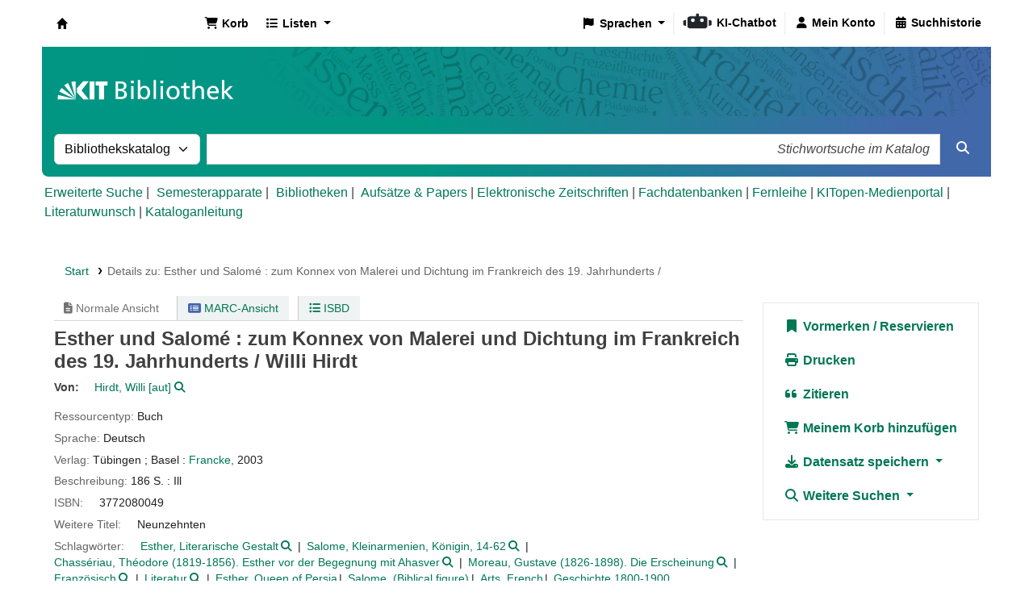

--- FILE ---
content_type: text/html; charset=UTF-8
request_url: https://katalog.bibliothek.kit.edu/bib/1010363
body_size: 18690
content:














 




 
 
 


<!DOCTYPE html>
<!-- TEMPLATE FILE: opac-detail.tt -->









<html lang="de-DE" class="no-js">
<head>

<title>Details zu:  Esther und Salomé :   zum Konnex von Malerei und Dichtung im Frankreich des 19. Jahrhunderts /       &rsaquo; Koha  - Katalog</title>
<link rel="canonical" href="https://katalog.bibliothek.kit.edu/bib/1010363" />
<link rel="stylesheet" href="/opac-tmpl/lib/emoji-picker/css/emoji_24.1110000.css" type="text/css">

<link rel="stylesheet" href="/opac-tmpl/lib/Chocolat/css/chocolat_24.1110000.css" type="text/css">



<meta http-equiv="Content-Type" content="text/html; charset=utf-8" />
<meta name="generator" content="Koha" /> <!-- leave this for stats -->
<meta name="viewport" content="width=device-width, initial-scale=1" />
<meta name="csrf-token" content="29ab89962cfb543b667430fb69afd8ae60b9b513,9723c7fca7adccd807bf1612c708d29e0133c2fd,1768837173">

 <meta name="description" content="OPAC der KIT-Bibliothek" />


<link rel="shortcut icon" href="/opac-tmpl/bootstrap/images/favicon.ico" type="image/x-icon" />
<link rel="apple-touch-icon" href="/opac-tmpl/bootstrap/images/favicon.ico" type="image/x-icon" />

 
 
 


 <link rel="stylesheet" type="text/css" href="/opac-tmpl/bootstrap/css/opac_24.1110000.css">




 <link href="/opac-tmpl/bootstrap/css/print_24.1110000.css" type="text/css" media="print" rel="stylesheet">


 <style>.holdings_note_data {
    display: list-item;
    margin-left: 15px;
}

/* Online-Ressourcen gelb hinterlegt (Wunsch Martina W.) */
.online_resources {
	background-color: #fbedb1;
}

/* Uebersetzung */
span.de-DE {display:none;} /* Fallback Englisch) */
body:lang(de-DE) span.en {display:none;}
body:lang(de-DE) span.de-DE {display:inline;}


/* IMD-Felder ausblenden */
#content_type 
{display:none;}

/* Ausblenden
span.other_relationships,  # voruebergehend auskommentiert zum Testen */
span.add_physical_form,
span.publisher_number,
span.loc,
span.ddc,
span.ddc_classification,
span.msc_classification,
span.rvk_classification,
span.reviews_787,
span.publication_dates,
span.publication_frequency,
span.call_number,
span.search_flags,
span.package_identifier,
span.zdbid,
span.former_title,
span.with_249,
span.original_version,
span.original_location,
span.authordates,
span.audience,
span.ensemble_genre,
span.with_501,
span.bwlastcopies
{display:none;}

/* Normdatenanzeige */
p.auth667, 
p.auth670, 
p.auth675, 
p.auth680 
{display:none;}</style>




 <link href="https://katalog.bibliothek.kit.edu/cgi-bin/koha/opac-search.pl?format=opensearchdescription" rel="search" title="Suche " type="application/opensearchdescription+xml">
 <link rel="unapi-server" type="application/xml" title="unAPI" href="https://katalog.bibliothek.kit.edu/cgi-bin/koha/unapi" />


<script>
    var Koha = {};
    function _(s) { return s } // dummy function for gettext
    const is_logged_in = false
</script>

 <script src="/opac-tmpl/bootstrap/de-DE/js/locale_data_24.1110000.js"></script>

<script src="/opac-tmpl/bootstrap/js/Gettext_24.1110000.js"></script>
<script src="/opac-tmpl/bootstrap/js/i18n_24.1110000.js"></script>

<link type="text/css" href="/opac-tmpl/lib/fontawesome/css/fontawesome.min_24.1110000.css" rel="stylesheet">
<link type="text/css" href="/opac-tmpl/lib/fontawesome/css/brands.min_24.1110000.css" rel="stylesheet">
<link rel="stylesheet" href="/opac-tmpl/lib/fontawesome/css/solid.min_24.1110000.css" type="text/css">






























































































   <script src="/api/v1/contrib/kitlibrary_modifyebscoeds/static/js/modifyebscoeds.js"></script>
   <link rel="stylesheet" href="/api/v1/contrib/kitlibrary_modifyebscoeds/static/css/modifyebscoeds.css">



   <script>
     let modifyOpacConfig = {
        remote_ip:"",
        statistic_button_url:""
     }
    </script>
   <script src="/api/v1/contrib/kitlibrary_modifyopac/static/js/modify-opac.js"></script>
   <link rel="stylesheet" href="/api/v1/contrib/kitlibrary_modifyopac/static/css/modify-opac.css">
    


   <script src="/api/v1/contrib/kitlibrary_modifyreserve/static/js/modify-reserve.js"></script>
   <link rel="stylesheet" href="/api/v1/contrib/kitlibrary_modifyreserve/static/css/modify-reserve.css">




   <script src="/api/v1/contrib/kitlibrary_opactheme/static/js/opactheme.js" type="module"></script>
   <link rel="stylesheet" href="/api/v1/contrib/kitlibrary_opactheme/static/css/opactheme.css">
   <link rel="stylesheet" href="/api/v1/contrib/kitlibrary_opactheme/static/css/opacfields.css">
   <link rel="shortcut icon" type="image/x-icon" href="/api/v1/contrib/kitlibrary_opactheme/static/img/favicon.ico" />


</head>





 


 




 

<body ID="opac-detail" class="branch-default scrollto" >


































































































































<button id="scrolltocontent">Zum Hauptinhalt springen</button>
<div id="wrapper">
 <div id="header-region" class="noprint">
 <nav class="navbar navbar-expand">
 <div id="logo">
 <a class="navbar-brand" href="/cgi-bin/koha/opac-main.pl">
  Koha  </a>
 </div>
 
 
 <div id="cartDetails" class="cart-message">Ihr Korb ist leer.</div>
 
 <ul id="cart-list-nav" class="navbar-nav">
 
 <li class="nav-item js-show">
 <a aria-label="Korb" class="nav-link" href="#" id="cartmenulink" role="button" title="Stellen Sie Titel zusammen, an denen Sie interessiert sind">
 <i id="carticon" class="fa fa-shopping-cart fa-fw fa-icon-black" aria-hidden="true"></i> <span class="cartlabel">Korb</span> <span id="basketcount"></span>
 </a>
 </li>
 
 <li class="divider-vertical"></li>
 
 
 <li class="nav-item dropdown">
 <a aria-expanded="false" aria-haspopup="true" aria-label="Zeige Auswahlliste mit Detailinformationen" class="nav-link dropdown-toggle" data-bs-toggle="dropdown" href="/cgi-bin/koha/opac-shelves.pl" id="listsmenu" role="button" title="Zeige Listen"><i class="fa fa-list fa-fw fa-icon-black" aria-hidden="true"></i> <span class="listslabel">Listen</span>
 </a>
 <div aria-labelledby="listsmenu" role="menu" class="dropdown-menu">
 
 
 
 <a class="dropdown-item" href="/cgi-bin/koha/opac-shelves.pl?op=list&amp;public=0" tabindex="0" role="menuitem"><strong>Ihre Listen</strong></a>
 
 <a class="dropdown-item" href="/cgi-bin/koha/opac-shelves.pl?op=add_form" tabindex="0" role="menuitem">Melden Sie sich an, um eigene Listen zu erstellen</a>
 
 
 </div> <!-- / .dropdown-menu -->
 </li> <!-- / .nav-item.dropdown -->
 
 
 

 </ul> <!-- / .navbar-nav -->
 
 
 
 
 
 <div id="header_langmenu">
 <ul class="navbar-nav">
  <li class="nav-item dropdown">
 
 <a aria-expanded="false" aria-haspopup="true" class="nav-link dropdown-toggle" data-bs-toggle="dropdown" href="#" id="langmenu" role="button" title="Sprachen"><i class="fa fa-flag fa-fw fa-icon-header" aria-hidden="true"></i> <span class="langlabel">Sprachen</span> <b class="caret"></b></a>
  <div aria-labelledby="langmenu" role="menu" class="dropdown-menu dropdown-menu-end">
 
 
 
 
 
 
 <a class="dropdown-item menu-inactive" href="#" tabindex="-1" role="menuitem">
 
 Deutsch
 &nbsp;<i class="fa fa-check" aria-hidden="true"></i>
 </a>
 
 
 
 
 
 
 
 
 
 <a class="dropdown-item" href="/cgi-bin/koha/opac-changelanguage.pl?language=en"  tabindex="-1" role="menuitem">
 
 English
 
 </a>
 
 
 
 
 
 </div> <!-- /# .dropdown-menu -->
 </li> <!-- / .dropdown -->
 <li class="divider-vertical" aria-hidden="false"></li>
 </ul> <!-- /.navbar-nav -->
</div> <!-- /#header_langmenu -->

 
 <ul id="members" class="navbar-nav">
 <li class="nav-item dropdown dropdown-menu-end">
 
 
 
 <a aria-label="Bei Ihrem Konto anmelden" class="nav-link login-link loginModal-trigger" href="/cgi-bin/koha/opac-user.pl"><i class="fa fa-user fa-fw fa-icon-black fa-fw" aria-hidden="true"></i> <span class="userlabel">Bei Ihrem Konto anmelden</span></a>
 
 
 

 
 </li>
 <!-- Cookie consent button for non logged-in users -->
 
 <li style="display:none" id="cookieConsentDivider" class="divider-vertical" aria-hidden="true"></li>
 <li style="display:none" id="cookieConsentLi" class="nav-item" aria-hidden="true">
 <a class="nav-link" href="#" id="cookieConsentButton" name="Your cookies" role="button" title="Cookies, denen Sie zugestimmt haben, anzeigen und verändern">
 <i class="fa fa-cookie-bite fa-fw fa-icon-black" aria-hidden="true"></i>
 <span class="cookieconsentlabel">Ihre Cookies</span>
 </a>
 </li>
 
 
 
 <li class="divider-vertical"></li>
 <li class="nav-item search_history">
 <a class="nav-link" href="/cgi-bin/koha/opac-search-history.pl" title="Suchhistorie anzeigen">
 <i class="fa fa-calendar-days fa-fw fa-icon-black" aria-hidden="true"></i>
 <span class="search_history_label">Suchhistorie</span>
 </a>
 </li>
 
 
 </ul>
 
 </nav> <!-- /navbar -->

 
 <div class="container-fluid">
 <div class="row">
 <div class="col">
 
 
 <div id="opacheader">
 
 <div class="default_item">
 
 <div class="default_body"><div class="kitbib-logo-img-overlay-wrap"><img id="kit-opac-headerimage" />
<figure id="logomap" style="margin-block-end: 0px;"><svg version="1.1" xmlns="http://www.w3.org/2000/svg" xmlns:xlink="http://www.w3.org/1999/xlink" viewbox="0 0 1200 100"> <a href="https://bibliothek.kit.edu" id="kit-logo-map-link-normal" style="display: block;" target="_blank" rel="noopener"> <rect x="20" y="30" width="225" height="50" opacity="0"></rect> </a> <a href="https://bibliothek.kit.edu" id="kit-logo-map-link-mobile" style="display: none;" target="_blank" rel="noopener"> <rect x="20" y="20" width="510" height="70" opacity="0"></rect> </a> </svg></figure>
</div></div>
 </div>
 
 </div>
 

 </div>
 </div>
 </div>
 

 </div> <!-- / header-region -->

 
 <div class="container-fluid">
 
 <div class="row">
 <div class="col">
 <div id="opac-main-search" class="mastheadsearch">
 
 <form name="searchform" method="get" action="/cgi-bin/koha/opac-search.pl" id="searchform">
 <div class="row gx-2">
 <div class="col-sm-auto order-2 order-sm-2">
 <label for="masthead_search" class="visually-hidden">Suche im Katalog nach:</label>
 <select name="idx" id="masthead_search" class="form-select">
 
 <option value="" data-placeholder="Stichwortsuche im Katalog">Bibliothekskatalog</option>
 
 
 <option value="ti" data-placeholder="Suche nach Titel im Katalog">Titel</option>
 
 
 <option value="au" data-placeholder="Suche nach Verfasser im Katalog">Verfasser</option>
 
 
 <option value="su" data-placeholder="Suche nach Schlagworten im Katalog">Schlagwort</option>
 
 
 <option value="nb" data-placeholder="Suche nach ISBN im Katalog">ISBN</option>
 
 
 <option value="ns" data-placeholder="Suche nach ISSN im Katalog">ISSN</option>
 
 
 <option value="se" data-placeholder="Suche nach Reihe im Katalog">Reihen</option>
 
 
 
 <option value="callnum" data-placeholder="Suche nach Signatur im Katalog">Signatur</option>
 
 
 </select>
 </div> <!-- /.col-sm-auto -->

 <div class="col order-4 order-sm-3">
 
 <label for="translControl1" class="visually-hidden">Stichwortsuche im Katalog</label>
 <input class="transl1 form-control" id="translControl1" name="q" placeholder="Stichwortsuche im Katalog" type="text" value="" /><span id="translControl"></span>
 
 </div> <!-- /.col -->

 
 
 
 
 

 <div class="order-5 col-sm-auto">
 <button aria-label="Suche" class="btn btn-primary" id="searchsubmit" title="Suche" type="submit">
 <i class="fa fa-search" aria-hidden="true"></i>
 </button>
 </div>

 </div> <!-- /.form-row -->
 <input type="hidden" name="weight_search" value="1">
 </form>
 
 </div><!-- /#opac-main-search -->
 </div> <!-- /.col -->
 </div> <!-- /.row -->
 

 <div class="row">
 <ul class="nav" id="moresearches">
 <li class="nav-item">
 <a href="/cgi-bin/koha/opac-search.pl">Erweiterte Suche</a>
 </li>
 
 <li class="nav-item">
 <a href="/cgi-bin/koha/opac-course-reserves.pl">Semesterapparate</a>
 </li>
 
 
 
 
 
 
 
 
 
 
 <li class="nav-item">
 <a id="library_page" href="/cgi-bin/koha/opac-library.pl">
 
 <span>Bibliotheken</span>
 
 </a>
 </li>
 
 
 
 <div id="OpacMoreSearches">
 
 <div class="default_item">
 
 <div class="default_body"><a href="https://katalog.bibliothek.kit.edu/plugin/Koha/Plugin/EDS/opac/eds-search.pl?q=Search?query-1=AND,:{*}&amp;default=1" title="Aufs&auml;tze und Papers">Aufs&auml;tze &amp; Papers</a> | <a href="http://ezb.uni-regensburg.de/ezeit/search.phtml?bibid=kit" title="EZB" target="_blank" rel="noopener">Elektronische Zeitschriften</a> | <a href="https://dbis.ur.de/dbinfo/fachliste.php" title="DBIS" target="_blank" rel="noopener">Fachdatenbanken</a> | <a href="https://www.bibliothek.kit.edu/fernleihe.php" title="Fernleihe" target="_blank" rel="noopener">Fernleihe</a> | <a href="https://medienportal.bibliothek.kit.edu/" title="Medienportal" target="_blank" rel="noopener">KITopen-Medienportal</a> | <a href="https://dbkit.bibliothek.kit.edu/login?basis_action=basis_insert&amp;basis_application=lw_vorschlag&amp;basis_role=kunde" title="Literaturwunsch" target="_blank" rel="noopener">Literaturwunsch</a> | <a href="https://katalog.bibliothek.kit.edu/cgi-bin/koha/opac-page.pl?page_id=125" title="Kataloganleitung" target="_blank" rel="noopener">Kataloganleitung</a></div>
 </div>
 
 </div>
 

 </ul> <!-- /.nav#moresearches -->
 </div> <!-- /.row -->
 </div> <!-- /.container-fluid -->
 

 
 <!-- Login form hidden by default, used for modal window -->
 <div id="loginModal" class="modal" tabindex="-1" role="dialog" aria-labelledby="modalLoginLabel" aria-hidden="true">
 <div class="modal-dialog">
 <div class="modal-content">
 <div class="modal-header">
 <h1 class="modal-title" id="modalLoginLabel">Bei Ihrem Konto anmelden</h1>
 <button aria-label="Schließen" class="btn-close" data-bs-dismiss="modal" type="button"></button>
 </div>
 <form action="/cgi-bin/koha/opac-user.pl" method="post" name="auth" id="modalAuth">
 <input type="hidden" name="csrf_token" value="43a05aca586cdaac63bfd2a44a4a0f522c54db7e,fd2814a0d33a424f0274f44de4ed05624ddeac90,1768837173" />

 <input type="hidden" name="has-search-query" id="has-search-query" value="" />
 <div class="modal-body">
 
 
 
 
 
 
 <p class="clearfix">
 <a href="/api/v1/public/oauth/login/kit_fed/opac" class="btn btn-light col-md-12" id="provider_kit_fed">
 
 <i class="fa fa-user" aria-hidden="true"></i>
  Anmelden mit Hochschulaccount </a>
 </p>
 
 <hr/>
 <p>Wenn Sie kein externes, aber ein lokales Konto haben, können Sie sich ebenfalls anmelden: </p>
 
 <input type="hidden" name="koha_login_context" value="opac" />
 <fieldset class="brief">
 <div class="local-login">
 
 <label for="muserid">Ausweisnummer:</label>
<input type="text" id="muserid" name="login_userid" autocomplete="off" />
 <label for="mpassword">Passwort:</label><input type="password" id="mpassword" name="login_password" autocomplete="off" />
 <fieldset class="action">
 <input type="hidden" name="op" value="cud-login" />
 <input class="btn btn-primary" type="submit" value="Anmelden" />
 </fieldset>
 </div>
 
 <div id="nologininstructions-modal" class="nologininstructions">
 
 
 <div id="OpacLoginInstructions">
 
 <div class="default_item">
 
 <div class="default_body">Sie haben noch kein Bibliothekskonto bei der <span style="white-space: nowrap;"> KIT-Bibliothek</span>?
<p style="font-weight: bold;"><a href="https://www.bibliothek.kit.edu/bibliothekskonto-eroeffnen.php">Hier k&ouml;nnen Sie ein Konto er&ouml;ffnen ...</a></p></div>
 </div>
 
 </div>
 

 </div>
 
 
 <div id="forgotpassword-modal" class="forgotpassword">
 <p><a href="/cgi-bin/koha/opac-password-recovery.pl">Passwort vergessen?</a></p>
 </div>
 
 
 </fieldset>
 
 </div>
 </form> <!-- /#auth -->
 </div> <!-- /.modal-content -->
 </div> <!-- /.modal-dialog -->
 </div> <!-- /#modalAuth -->
 

 


<div class="main">
 
 <nav aria-label="Krümelpfad" class="breadcrumbs" id="breadcrumbs">
 <ol class="breadcrumb">
 
 
 
 
 <li class="breadcrumb-item">
 
 <a href="/cgi-bin/koha/opac-main.pl" title="Start">Start</a>
 
 </li>
 

 <li class="breadcrumb-item active">
 <a href="#" aria-current="page">
 
 <span>Details zu: </span> <span class="biblio-title">Esther und Salomé :</span> <span class="subtitle">zum Konnex von Malerei und Dichtung im Frankreich des 19. Jahrhunderts /</span>
 
 </a>
 </li>
 
 </ol>
 </nav>


 <div class="container-fluid">
 <div class="row">
 <div class="col-lg-9">
 <div id="catalogue_detail_biblio" class="maincontent" data-biblionumber="1010363">

 <div class="bookcover">

 <div id="biblio-cover-slider" class="cover-slider cover-slides" data-isbn="3772080049">
 

 

 

 

 

 

 
 

 
 
 
 <div class="cover-image" id="custom-coverimg">
 <a class="custom_cover_image" href="https://services.bibliothek.kit.edu/hylib/coverService.php?action=search&isbn=3772080049" title="Benutzerdefiniertes Cover">
 <img alt="Benutzerdefiniertes Cover" id="custom-img" src="https://services.bibliothek.kit.edu/hylib/coverService.php?action=search&isbn=3772080049" />
 </a>
 <div class="hint">Benutzerdefiniertes Cover</div>
 </div>
 
 
 </div> <!-- /.cover-slider -->

 </div><!-- / .bookcover -->

 <abbr class="unapi-id" title="koha:biblionumber:1010363"><!-- unAPI --></abbr>
 
 <span class="Z3988" title="ctx_ver=Z39.88-2004&amp;amp;rft_val_fmt=info%3Aofi%2Ffmt%3Akev%3Amtx%3Abook&amp;amp;rft.genre=book&amp;amp;rft.btitle=Esther%20und%20Salom%C3%A9%20%3A%20zum%20Konnex%20von%20Malerei%20und%20Dichtung%20im%20Frankreich%20des%2019.%20Jahrhunderts%20%2F&amp;amp;rft.isbn=3772080049&amp;amp;rft.au=Hirdt%2C%20Willi%2C"></span>
 

 <div id="views">
 <span class="view current-view"><span id="Normalview"><i class="fa-solid fa-file-lines" aria-hidden="true"></i> Normale Ansicht</span></span>
 <span class="view">
 <a id="MARCview" class="btn btn-link" href="/cgi-bin/koha/opac-MARCdetail.pl?biblionumber=1010363"><i class="fa-solid fa-rectangle-list" aria-hidden="true"></i> MARC-Ansicht</a>
 </span>
 
 <span class="view"><a id="ISBDview" class="btn btn-link" href="/cgi-bin/koha/opac-ISBDdetail.pl?biblionumber=1010363"><i class="fa fa-list-ul" aria-hidden="true"></i> ISBD</a></span>
 
 </div>

 

<div class="record" vocab="http://schema.org/" typeof="CreativeWork Produkt" resource="#record">
<h1 class="title" property="name">Esther und Salomé : zum Konnex von Malerei und Dichtung im Frankreich des 19. Jahrhunderts / <span class="title_resp_stmt">Willi Hirdt </span>
</h1>
<span class="results_summary h3 author"><span class="byAuthor">Von: </span><ul class="resource_list"><li>
<a href="/cgi-bin/koha/opac-search.pl?q=an:%228041718%22" class="contributors"><span resource="#record"><span property="author" typeof="Person"><span property="name">Hirdt, Willi<span class="authordates">, 1938-2020</span></span></span></span><span class="relatorcode"> [aut]</span></a><a class="authlink" href="/cgi-bin/koha/opac-authoritiesdetail.pl?authid=8041718"><i class="fa fa-search" aria-label="Normsatz anzeigen"></i></a>
</li></ul></span><span class="results_summary resource_type" id="kit_resource_type" data-code="BK" data-online="false"><span class="transl label en">Resource type: </span><span class="transl label de-DE">Ressourcentyp: </span><span class="transl de-DE">Buch</span><span class="transl en">Buch</span></span><span class="results_summary languages"><span class="language"><span class="label">Sprache: </span><span class="lang_code-ger">Deutsch</span><span class="separator"> </span></span></span><span class="results_summary rda264"><span class="label">Verlag: </span><span class="rda264_place" property="location">Tübingen ;</span> <span class="rda264_place" property="location">Basel :</span> <span property="rda264_name" typeof="Organization"><span property="name" class="rda264_name"><a href="/cgi-bin/koha/opac-search.pl?q=Provider:Francke%2C">Francke,</a></span></span> <span property="date" class="rda264_date">2003</span></span><span class="results_summary description"><span class="label">Beschreibung: </span><span property="description">186 S. : Ill</span></span><span class="results_summary isbn"><span class="label">ISBN: </span><ul class="resource_list"><li><span property="isbn">3772080049</span></li></ul></span><span class="results_summary other_title"><span class="label">Weitere Titel: </span><ul class="resource_list"><li><span property="alternateName"> Neunzehnten</span></li></ul></span><span class="results_summary subjects"><span class="label">Schlagwörter: </span><ul class="resource_list">
<li>
<span property="keywords"><a class="subject s2gnd" href="/cgi-bin/koha/opac-search.pl?q=an:70567261">Esther, Literarische Gestalt</a></span><a class="authlink" href="/cgi-bin/koha/opac-authoritiesdetail.pl?authid=70567261"><i class="fa fa-search" aria-label="Normsatz anzeigen"></i></a>
</li>
<li>
<span property="keywords"><a class="subject s2gnd" href="/cgi-bin/koha/opac-search.pl?q=an:69506429">Salome, Kleinarmenien, Königin, 14-62</a></span><a class="authlink" href="/cgi-bin/koha/opac-authoritiesdetail.pl?authid=69506429"><i class="fa fa-search" aria-label="Normsatz anzeigen"></i></a>
</li>
<li>
<span property="keywords"><a class="subject s2gnd" href="/cgi-bin/koha/opac-search.pl?q=an:37422688">Chassériau, Théodore (1819-1856). Esther vor der Begegnung mit Ahasver</a></span><a class="authlink" href="/cgi-bin/koha/opac-authoritiesdetail.pl?authid=37422688"><i class="fa fa-search" aria-label="Normsatz anzeigen"></i></a>
</li>
<li>
<span property="keywords"><a class="subject s2gnd" href="/cgi-bin/koha/opac-search.pl?q=an:37422821">Moreau, Gustave (1826-1898). Die Erscheinung</a></span><a class="authlink" href="/cgi-bin/koha/opac-authoritiesdetail.pl?authid=37422821"><i class="fa fa-search" aria-label="Normsatz anzeigen"></i></a>
</li>
<li>
<span property="keywords"><a class="subject s2gnd" href="/cgi-bin/koha/opac-search.pl?q=an:10582811">Französisch</a></span><a class="authlink" href="/cgi-bin/koha/opac-authoritiesdetail.pl?authid=10582811"><i class="fa fa-search" aria-label="Normsatz anzeigen"></i></a>
</li>
<li>
<span property="keywords"><a class="subject s2gnd" href="/cgi-bin/koha/opac-search.pl?q=an:10624501">Literatur</a></span><a class="authlink" href="/cgi-bin/koha/opac-authoritiesdetail.pl?authid=10624501"><i class="fa fa-search" aria-label="Normsatz anzeigen"></i></a>
</li>
<li><span property="keywords"><a class="subject s2" href="/cgi-bin/koha/opac-search.pl?q=su:%22Esther%2C%20Queen%20of%20Persia%22">Esther, Queen of Persia</a></span></li>
<li><span property="keywords"><a class="subject s2" href="/cgi-bin/koha/opac-search.pl?q=su:%22Salome%2C%20Biblical%20figure%22">Salome, (Biblical figure)</a></span></li>
<li><span property="keywords"><a class="subject s2" href="/cgi-bin/koha/opac-search.pl?q=su:%22Arts%2C%20French%22">Arts, French</a></span></li>
<li><span property="keywords"><a class="subject s2gnd" href="/cgi-bin/koha/opac-search.pl?q=su:%22Geschichte%201800-1900%22">Geschichte 1800-1900</a></span></li>
</ul></span><span class="results_summary subjects_gnd" style="display:none;"><span class="transl label en">Subject(s): </span><span class="transl label de-DE">Schlagwörter: </span><a class="subject s2gnd" href="/cgi-bin/koha/opac-search.pl?q=an:70567261">Esther, Literarische Gestalt</a><span class="separator"> | </span><a class="subject s2gnd" href="/cgi-bin/koha/opac-search.pl?q=an:69506429">Salome, Kleinarmenien, Königin, 14-62</a><span class="separator"> | </span><a class="subject s2gnd" href="/cgi-bin/koha/opac-search.pl?q=an:37422688">Chassériau, Théodore (1819-1856). Esther vor der Begegnung mit Ahasver</a><span class="separator"> | </span><a class="subject s2gnd" href="/cgi-bin/koha/opac-search.pl?q=an:37422821">Moreau, Gustave (1826-1898). Die Erscheinung</a><span class="separator"> | </span><a class="subject s2gnd" href="/cgi-bin/koha/opac-search.pl?q=an:10582811">Französisch</a><span class="separator"> | </span><a class="subject s2gnd" href="/cgi-bin/koha/opac-search.pl?q=an:10624501">Literatur</a><span class="separator"> | </span><a class="subject s2gnd" href="/cgi-bin/koha/opac-search.pl?q=su:%22Geschichte%201800-1900%22">Geschichte 1800-1900</a></span><span class="results_summary ddc"><span class="label">DDC-Klassifikation: </span><ul class="resource_list"><li>750 840</li></ul></span><span class="results_summary ddc_classification_global_only" style="display:none;"><span class="transl label en">DDC: </span><span class="transl label de-DE">DDC: </span><a href="/cgi-bin/koha/opac-search.pl?q=Dewey-classification,phr:750">750</a> </span><span class="results_summary ddc_classification" style="display:none"><span class="transl label en">DDC: </span><span class="transl label de-DE">DDC: </span><a href="/cgi-bin/koha/opac-search.pl?q=Dewey-classification,phr:750">750</a> </span><span class="results_summary rvk_classification"><span class="transl label en">RVK: </span><span class="transl label de-DE">RVK: </span><a href="/cgi-bin/koha/opac-search.pl?q=nlc,phr:IG%203720%20rvk">IG 3720</a><span class="separator"> | </span><a href="/cgi-bin/koha/opac-search.pl?q=nlc,phr:EC%203870%20rvk">EC 3870</a><span class="separator"> | </span><a href="/cgi-bin/koha/opac-search.pl?q=nlc,phr:IG%203480%20rvk">IG 3480</a></span><span class="results_summary loc"><span class="label">LOC-Klassifikation: </span><ul class="resource_list"><li>NX652.E75</li></ul></span><span class="results_summary oc" style="display:none"><span class="label">Andere Klassifikation: </span><ul class="resource_list">
<li>46</li>
<li>9,10</li>
<li>6,11 | 6,12</li>
<li>IG 3720</li>
<li>EC 3870</li>
<li>IG 3480</li>
<li>18.23</li>
<li>17.93</li>
<li>17.71</li>
<li>20.27</li>
<li>21.02</li>
</ul></span><span class="results_summary call_number"><span class="transl label en">Call number: </span><span class="transl label de-DE">Grundsignatur: </span><a class="DE-90" href="/cgi-bin/koha/opac-search.pl?q=callnum,phr:%222021%20A%201192%22">2021 A 1192</a></span><span class="results_summary ppn"><span class="transl label en">PPN: </span><span class="transl label de-DE">PPN: </span>1607314487</span>
</div>




 

 

 

 

 

 

 
 



 

 

 

 

 </div> <!-- / #catalogue_detail_biblio -->

 
 
 <div id="bibliodescriptions" class="toptabs">
 
 
 
 <ul class="nav nav-tabs" role="tablist">
 
 
 <li class="nav-item" role="presentation">
 
 
 
 
 
 
 
 <a href="#holdings_panel" class="nav-link" id="holdings-tab" data-bs-toggle="tab" data-bs-target="#holdings_panel" data-tabname="holdings" aria-controls="holdings_panel" role="tab" aria-selected="false">
 
 
 
 
 
 <span>Exemplare</span>
 
 
   ( 1 )
 
 </a>
 </li>


 

 

 

 

 

 

 

 

 

 

 

 

 

 

 
 </ul>


 
 
 <div class="tab-content">
 
 
 

 
 
 <div role="tabpanel" class="tab-pane" id="holdings_panel" aria-labelledby="holdings-tab">
 
 
 
 
 <table class="table table-bordered table-striped" id="holdingst">
 <caption class="sr-only">Exemplare</caption>
 <thead>
 <tr>

 
 
 <th id="item_itemtype" data-colname="item_itemtype" class="itype">Medientyp</th>
 
 
 
 <th id="item_home_location" data-colname="item_home_location" class="item_location">Heimatbibliothek</th>
 
 
 <th id="item_ccode" data-colname="item_ccode" class="collection">Sammlung</th>
 
 
 <th id="item_shelving_location" data-colname="item_shelving_location" class="shelving_location">Standort</th>
 
 
 <th id="item_callnumber" data-colname="item_callnumber" class="call_no">Signatur</th>
 
 
 
 
 
 <th id="item_status" data-colname="item_status" class="status">Status</th>
 
 
 
 <th id="item_barcode" data-colname="item_barcode" class="barcode">Barcode</th>
 
 
 
 <th></th>
 </tr>
 </thead>
 <tbody>
 
 <tr vocab="http://schema.org/" typeof="Offer">

 

 
 <td class="itype">
 
 <span class="itypetext">Freihandbestand ausleihbar</span>
 </td>
 
 

 
 
 
 
 <td class="location" property="seller" data-order="Bibliothek Campus Süd">
 <link property="itemOffered" href="#record" />
 <link property="businessFunction" href="http://purl.org/goodrelations/v1#LeaseOut">

 
 <a href="https://www.bibliothek.kit.edu/bib-s.php" class="library_info" data-info="&lt;p&gt;Die &lt;strong&gt;KIT-Bibliothek S&amp;uuml;d&lt;/strong&gt; ist die zentrale Ausleih- und Servicebibliothek des KIT auf dem Campus S&amp;uuml;d. Sie bietet Medien zu allen Fachgebieten des KIT sowie &amp;uuml;ber 950 Einzel- und Gruppenarbeitspl&amp;auml;tze. Hier finden Sie auch die Lehrbuchsammlung f&amp;uuml;r alle Fachgebiete.&lt;/p&gt;" data-name="Bibliothek Campus Süd">
 <i class="fa fa-info-circle" aria-hidden="true"></i> Bibliothek Campus Süd
 </a>
 

 

 </td>
 

 
 <td class="collection">kunst 2.16</td>
 

 
 <td class="shelving_location"><span class="shelvingloc">Lesesaal Geisteswissenschaften (LSG)</span></td>
 

 
 <td class="call_no" property="sku">
 
 2021 A 1192
 
 
 </td>
 

 

 
 
 
 <td class="status">













 
 <link property="availability" href="http://schema.org/InStock" />
 



























 <span class="item-status available">Verfügbar </span>

</td>
 
 

 
 <td class="barcode" property="serialNumber">53843713090</td>
 

 

 
 <td></td>
 </tr>
 
 </tbody>
 </table>

 
 
 
 <div id="bib_holds">
 
 <span>Anzahl Vormerkungen: 0</span>
 
 
 </div>
 

 
 
 

 
 

 
 </div>


 

 

 

 

 

 

 

 

 

 

 

 

 
 
 </div>

 
 </div>


 

 </div> <!-- /.col-lg-10 -->

 <div class="col-lg-3">
 <div id="ulactioncontainer">

 

 


<!-- Add cite modal -->
<div class="modal" id="citeModal" tabindex="-1" role="dialog" aria-labelledby="citeLabel" aria-hidden="true">
 <div class="modal-dialog modal-lg">
 <div class="modal-content">
 <div class="modal-header">
 <h3 class="modal-title" id="citeModalLabel">Esther und Salomé :</h3>
 <button aria-label="Schließen" class="btn-close" data-bs-dismiss="modal" type="button"></button>
 </div>
 <div class="modal-body">
 
 <h3>APA</h3>
 <p>Hirdt W., . (2003). Esther und Salomé. Tübingen: Francke.</p>
 
 <h3>Chicago</h3>
 <p>Hirdt Willi, . 2003. Esther und Salomé. Tübingen: Francke.</p>
 
 <h3>Harvard</h3>
 <p>Hirdt W., . (2003). Esther und Salomé. Tübingen: Francke.</p>
 
 <h3>MLA</h3>
 <p>Hirdt Willi, . Esther und Salomé. Tübingen: Francke. 2003.</p>
 
 </div>
 <div class="modal-footer">
 <button type="button" class="btn btn-default" data-bs-dismiss="modal">Schließen</button>
 </div>
 </div>
 </div>
</div>


<ul id="action">
 
 
 
 <li><a class="reserve btn btn-link btn-lg" href="/cgi-bin/koha/opac-reserve.pl?biblionumber=1010363"><i class="fa fa-fw fa-bookmark" aria-hidden="true"></i> Vormerken</a></li>
 
 
 

 

 <li><a class="print-large btn btn-link btn-lg" href="#"><i class="fa fa-fw fa-print" aria-hidden="true"></i> Drucken</a></li>
 <li><a class="cite btn btn-link btn-lg" href="#" id="cite" data-bs-toggle="modal" data-bs-target="#citeModal"><i class="fa fa-fw fa-quote-left" aria-hidden="true"></i> Zitieren</a></li>

 
 
 

 
 
 

 
 
 <li><a data-biblionumber="1010363" class="addtocart cart1010363 addrecord btn btn-link btn-lg" href="#"><i class="fa fa-fw fa-shopping-cart" aria-hidden="true"></i> Meinem Korb hinzufügen</a> <a style="display:none;" data-biblionumber="1010363" class="cartRemove cartR1010363" href="#">(Entfernen)</a></li>
 
 

 

 

 


 

 
 
 <li>
 <div id="export">
 <div class="dropdown">
 <a id="format" class="btn btn-link btn-lg dropdown-toggle" data-bs-toggle="dropdown" href="#"><i class="fa fa-fw fa-download" aria-hidden="true"></i> Datensatz speichern <b class="caret"></b></a>
 <div class="dropdown-menu dropdown-menu-end" aria-labelledby="format">
 
 
 <a class="dropdown-item" href="/cgi-bin/koha/opac-export.pl?op=export&amp;bib=1010363&amp;format=bibtex">
 <span>BIBTEX</span>
 
 </a>
 
 
 
 <a class="dropdown-item" href="#" data-bs-toggle="modal" data-bs-target="#exportModal_">Dublin Core</a>
 
 
 
 <a class="dropdown-item" href="/cgi-bin/koha/opac-export.pl?op=export&amp;bib=1010363&amp;format=marcxml">
 <span>MARCXML</span>
 
 </a>
 
 
 
 <a class="dropdown-item" href="/cgi-bin/koha/opac-export.pl?op=export&amp;bib=1010363&amp;format=marc8">
 <span>MARC (Nicht-Unicode/MARC-8)</span>
 
 </a>
 
 
 
 <a class="dropdown-item" href="/cgi-bin/koha/opac-export.pl?op=export&amp;bib=1010363&amp;format=utf8">
 <span>MARC (Unicode/UTF-8)</span>
 
 </a>
 
 
 
 <a class="dropdown-item" href="/cgi-bin/koha/opac-export.pl?op=export&amp;bib=1010363&amp;format=marcstd">
 <span>MARC (Unicode/UTF-8, Standard)</span>
 
 </a>
 
 
 
 <a class="dropdown-item" href="/cgi-bin/koha/opac-export.pl?op=export&amp;bib=1010363&amp;format=mods">
 <span>MODS (XML)</span>
 
 </a>
 
 
 
 <a class="dropdown-item" href="/cgi-bin/koha/opac-export.pl?op=export&amp;bib=1010363&amp;format=ris">
 <span>RIS</span>
 
 </a>
 
 
 
 <a class="dropdown-item" href="/cgi-bin/koha/opac-export.pl?op=export&amp;bib=1010363&amp;format=isbd">
 <span>ISBD</span>
 
 </a>
 
 
 </div> <!-- /.dropdown-menu -->
 </div> <!-- /.dropdown -->
 </div> <!-- /#export -->
 </li>
 

 
 <li>
 <div id="moresearches_menu">
 <div class="dropdown">
 <a id="furthersearches" class="btn btn-link btn-lg dropdown-toggle" data-bs-toggle="dropdown" href="#" role="button" aria-haspopup="true" aria-expanded="false">
 <i class="fa fa-fw fa-search" aria-hidden="true"></i> Weitere Suchen </a>
 <div class="dropdown-menu dropdown-menu-end" aria-labelledby="furthersearches">
 <div class="dropdown-header">Suche nach diesem Titel in:</div>
 <a href="https://kvk.bibliothek.kit.edu/?kataloge=K10PLUS&amp;digitalOnly=0&amp;embedFulltitle=0&amp;newTab=0&amp;ALL=Esther%20und%20Salom%C3%A9%20%3A" title="KVK" target="_blank" rel="noopener">Karlsruher Virtueller Katalog</a> <a href="https://www.bibliotheksportal-karlsruhe.de/?kataloge=alle&amp;ALL=Esther%20und%20Salom%C3%A9%20%3A" target="_blank" rel="noopener">Bibliotheksportal Karlsruhe</a> <a href="https://scholar.google.com/scholar?q=Esther%20und%20Salom%C3%A9%20%3A" target="_blank" rel="noopener">Google Scholar</a> <a href="https://worldcat.org/search?q=Esther%20und%20Salom%C3%A9%20%3A" target="_blank" rel="noopener">Andere Bibliotheken (WorldCat)</a>

<!-- Bibtip
<ul>
<div id="bibtip">
<div id="bibtip_isxn" style="display:none">3772080049</div>
<div id="bibtip_id" style="display:none">1010363</div>
<div id="bibtip_ppn" style="display:none">1607314487</div>
</div>
</ul>
-->

 </div>
 </div>
 </div>
 </li>
 
</ul>

<!-- Dublin Core Modal Form -->
<div class="modal" id="exportModal_" tabindex="-1" role="dialog" aria-labelledby="exportModalLabel" aria-hidden="true">
 <div class="modal-dialog">
 <div class="modal-content">
 <div class="modal-header">
 <h1 class="modal-title" id="exportModalLabel">Exportiere als Dublin Core...</h1>
 <button aria-label="Schließen" class="btn-close" data-bs-dismiss="modal" type="button"></button>
 </div>
 <form method="post" action="/cgi-bin/koha/opac-export.pl">
 <input type="hidden" name="csrf_token" value="43a05aca586cdaac63bfd2a44a4a0f522c54db7e,fd2814a0d33a424f0274f44de4ed05624ddeac90,1768837173" />

 <div class="modal-body">
 <fieldset id="dc_fieldset">
 <div class="form-check">
 <input class="form-check-input" id="input-simple" type="radio" name="format" value="rdfdc" />
 <label class="form-check-label label_dc" for="input-simple">Einfaches DC-RDF</label>
 </div>

 <div class="form-check">
 <input class="form-check-input" id="input-oai" type="radio" name="format" value="oaidc" checked />
 <label class="form-check-label label_dc" for="input-oai">OAI-DC</label>
 </div>

 <div class="form-check">
 <input class="form-check-input" id="input-srw" type="radio" name="format" value="srwdc" />
 <label class="form-check-label label_dc" for="input-srw">SRW-DC</label>
 </div>
 </fieldset>
 <input type="hidden" name="op" value="cud-export">
 <input type="hidden" name="bib" value="1010363">
 </div>
 <div class="modal-footer">
 <button type="submit" class="btn btn-primary">Export</button>
 <button type="button" class="btn btn-default" data-bs-dismiss="modal">Abbrechen</button>
 </div>
 </form>
 </div> <!-- /.modal-content -->
 </div> <!-- /.modal-dialog -->
</div> <!-- /.modal -->


 

 

 
 </div> <!-- / .ulactioncontainer -->
 </div> <!-- / .col-lg-3 -->
 </div> <!-- / .row -->
 <div class="row">
 

 

 
 </div> <!-- / .row -->
 </div> <!-- / .container-fluid -->
</div> <!-- / .main -->



<!-- Library Info Modal -->
<div class="modal" id="libraryInfoModal" tabindex="-1" aria-labelledby="libraryInfoModalLabel" aria-hidden="true">
 <div class="modal-dialog">
 <div class="modal-content">
 <div class="modal-header">
 <h1 class="modal-title" id="libraryInfoModalLabel"></h1>
 <button aria-label="Schließen" class="btn-close" data-bs-dismiss="modal" type="button"></button>
 </div>
 <div class="modal-body">
 <div id="libraryInfo"></div>
 </div>
 <div class="modal-footer">
 <a id="libraryInfoLink" href="" class="btn btn-primary">Webseite</a>
 <button type="button" class="btn btn-default" data-bs-dismiss="modal">Schließen</button>
 </div>
 </div> <!-- /.modal-content -->
 </div> <!-- /.modal-dialog -->
</div> <!-- /.modal -->




































































































 
 
 <div class="container-fluid">
 <div class="row">
 <div class="col">
 
 
 <div id="opaccredits">
 
 <div class="default_item">
 
 <div class="default_body"><div class="footer-meta-navigation">
<div class="content-wrap" style="padding-left: 40px;"><span class="copyright" style="color: #7e8c8d;">KIT &ndash; Die Universit&auml;t in der Helmholtz-Gemeinschaft</span> &nbsp;&nbsp;&nbsp; &nbsp; &nbsp; &nbsp; &nbsp; &nbsp; &nbsp; &nbsp; &nbsp; &nbsp;&nbsp;&nbsp; <a accesskey="1" title="Startseite" href="https://www.bibliothek.kit.edu/index.php">Home</a> | <a accesskey="8" href="https://www.bibliothek.kit.edu/76.php">Impressum</a> | <a href="https://www.bibliothek.kit.edu/datenschutz.php">Datenschutz</a> | <a href="https://www.kit.edu/redirect.php?page=barriere&amp;lang=DEU" target="\#A4636DEABB59442D84DAA4CDE1C05730">Barrierefreiheit</a> |&nbsp;<a href="https://www.kit.edu"><span>KIT</span></a></div>
</div></div>
 </div>
 
 </div>
 

 </div>
 </div>
 </div>
 
 </div> <!-- / #wrapper in masthead.inc -->

 
 <footer id="changelanguage" class="navbar navbar-expand navbar-light bg-light noprint">
 <div class="container-fluid">
 <div class="collapse navbar-collapse">
 
 

 <div class="navbar-nav flex-grow-1">
 

 
 </div>
 
 <div class="navbar-nav">
 <a id="koha_url" class="nav-link koha_url" href="http://koha-community.org">
 <svg xmlns="http://www.w3.org/2000/svg" viewBox="0 0 16 16"><path fill="currentColor" d="M7.394.75c.82-.45 1.75-.72 2.69-.75.5.015.99.1 1.45.27.92.35 1.68 1.05 2.15 1.9.53.865.76 1.875.87 2.875.25 3.315-.98 6.635-3.07 9.18-.825.82-1.835 1.52-3 1.735-.96.135-2-.07-2.775-.675-.48-.365-.67-1-.63-1.575.425.6 1.12 1.015 1.86 1.035.675.03 1.35-.275 1.8-.765.75-.825.835-2.21.12-3.08-.325-.375-.7-.715-1.15-.95-.44-.265-.95-.38-1.46-.45-.93-.06-1.9.11-2.72.57a3.22 3.22 0 0 0-1.565 2.15c-.2.7-.125 1.43-.05 2.14-.31-.81-.43-1.67-.5-2.53v-.64c.12-3.13 1.43-6.2 3.53-8.515.725-.75 1.53-1.43 2.45-1.92Zm0 0" style="stroke-width:.500008"/></svg>
 <span class="koha_url_text">Powered by Koha</span>
 </a>
 </div>
 
 </ul> <!-- /.navbar-nav -->
 </div> <!-- /.collapse.navbar-collapse -->
 </div> <!-- /.container-fluid -->
 </footer> <!-- / #changelanguage -->
 




<!-- CookieConsentedJS code that may run -->


<!-- JavaScript includes -->
<script src="/opac-tmpl/lib/jquery/jquery-3.6.0.min_24.1110000.js"></script>
<script src="/opac-tmpl/lib/jquery/jquery-migrate-3.3.2.min_24.1110000.js"></script>
<script src="/opac-tmpl/lib/bootstrap/js/bootstrap.bundle.min_24.1110000.js"></script>
<script src="/opac-tmpl/lib/fontfaceobserver/fontfaceobserver.min_24.1110000.js"></script>
<script src="/opac-tmpl/lib/enquire/enquire.min_24.1110000.js"></script>
<script>
    let logged_in_user_id = "";
</script>
<script src="/opac-tmpl/bootstrap/js/global_24.1110000.js"></script>
<script src="/opac-tmpl/bootstrap/js/form-submit_24.1110000.js" type="module"></script>


<script>
    

    
    $(".print-large").on("click",function(){
        window.print();
        return false;
    });
    $(".addtoshelf").on("click",function(e){
        e.preventDefault();
        Dopop( this.href );
    });
    $("body").on("click", ".addtocart", function(e){
        e.preventDefault();
        var biblionumber = $(this).data("biblionumber");
        addRecord( biblionumber );
    });
    $("body").on("click", ".cartRemove", function(e){
        e.preventDefault();
        var biblionumber = $(this).data("biblionumber");
        delSingleRecord( biblionumber );
    });
</script>


 <script src="/opac-tmpl/bootstrap/js/basket_24.1110000.js"></script>












<script src="/opac-tmpl/lib/js-cookie/js.cookie-3.0.1.min_24.1110000.js"></script>
<script>
$(document).ready(function() {
    if($('#searchsubmit').length) {
        $(document).on("click", '#searchsubmit', function(e) {
            Cookies.remove("form_serialized", { path: '/'});
            Cookies.remove("form_serialized_limits", { path: '/'});
            Cookies.remove("search_path_code", { path: '/'});
        });
    }
});
</script>




<script src="/opac-tmpl/lib/dayjs/dayjs.min_24.1110000.js"></script>
<script src="/opac-tmpl/lib/dayjs/plugin/timezone_24.1110000.js"></script>
<script src="/opac-tmpl/lib/dayjs/plugin/utc_24.1110000.js"></script>
<script>
    dayjs.extend(window.dayjs_plugin_utc);
    dayjs.extend(window.dayjs_plugin_timezone);
</script>

<!-- js-date-format.inc -->
<script>
    (function() {
        var def_date_format = 'dmydot';
        var def_time_format = '24hr';
        var def_tz = 'Europe/Berlin';

        var get_date_pattern = function(format) {
            var date_pattern = 'YYYY-MM-DD';
            if(format == 'us') date_pattern = 'MM/DD/YYYY';
            if(format == 'metric') date_pattern = 'DD/MM/YYYY';
            if(format == 'dmydot') date_pattern = 'DD.MM.YYYY';
            return date_pattern;
        };

        var get_time_pattern = function(format) {
            var time_pattern = 'HH:mm';
            if(format == '12hr') time_pattern = 'hh:mm a';
            return time_pattern;
        };

        /*
         * A JS equivilent of the KohaDates TT Plugin. Passed an rfc3339 formatted date string,
         * or JS Date, the function will return a date string formatted as per the koha instance config.
         * Optionally accepts a dateformat parameter to allow override of the configured output format
         * as well as a 'withtime' boolean denoting whether to include time or not in the output string.
         */
        window.$date = function(value, options) {
            if(!value) return '';
            var tz = (options&&options.tz)||def_tz;
            var m = dayjs(value);
            if ( ! value.match(/^\d{4}-\d{2}-\d{2}$/ ) ) {
                m = m.tz(tz);
            }

            var dateformat = (options&&options.dateformat)||def_date_format;
            var withtime = (options&&options.withtime)||false;

            if(dateformat=='rfc3339' && withtime) return m.format();

            var timeformat = (options&&options.timeformat)||def_time_format;
            var date_pattern = get_date_pattern(dateformat);
            var time_pattern = !withtime?'':' '+get_time_pattern(timeformat);

            return m.format(date_pattern+time_pattern);
        }

        window.$datetime = function(value, options) {
            options = options||{};
            options.withtime = true;
            return $date(value, options);
        };

        window.$time = function(value, options) {
            if(!value) return '';
            var tz = (options&&options.tz)||def_tz;
            var m = dayjs(value);
            if(tz) m = m.tz(tz);

            var dateformat = (options&&options.dateformat);
            var timeformat = (dateformat=='rfc3339'&&'24hr')||(options&&options.timeformat)||def_time_format;

            return m.format(get_time_pattern(timeformat)+(dateformat=='rfc3339'?':ss'+(!m.isUTC()?'Z':''):''))+(dateformat=='rfc3339' && m.isUTC()?'Z':'');
        }

    })();
</script>
<!-- / js-date-format.inc -->

<script>
    (function() {
        /**
         * Format the biblio response from a Koha RESTful API request.
         * @param  {Object}  biblio  The biblio json object as returned from the Koha RESTful API
         * @param  {Object}  config  A configuration object
         *                           Valid keys are: `link`
         * @return {string}          The formatted HTML string
         */
        window.$biblio_to_html = function(biblio, config) {

            if (biblio === undefined) {
                return ''; // empty string for no biblio
            }

            var title = '<span class="biblio-title">';
            if (biblio.title != null && biblio.title != '') {
                title += escape_str(biblio.title);
            } else {
                title += _("Kein Titel");
            }
            title += '</span>';

            // add subtitle
            if (biblio.subtitle != null && biblio.subtitle != '') {
                title += ' <span class="biblio-subtitle">' + escape_str(biblio.subtitle) + '</span>';
            }

            // set title as link
            if (config && config.link) {
                if (config.link === 'marcdetail') {
                    title = '<a href="/cgi-bin/koha/opac-MARCdetail.pl?biblionumber=' + encodeURIComponent(biblio.biblio_id) + '" class="title">' + title + '</a>';
                } else if (config.link === 'labeled_marc') {
                    title = '<a href="/cgi-bin/koha/opac-labeledMARCdetail.pl?biblionumber=' + encodeURIComponent(biblio.biblio_id) + '" class="title">' + title + '</a>';
                } else if (config.link === 'isbd') {
                    title = '<a href="/cgi-bin/koha/opac-ISBDdetail.pl?biblionumber=' + encodeURIComponent(biblio.biblio_id) + '" class="title">' + title + '</a>';
                } else {
                    title = '<a href="/cgi-bin/koha/opac-detail.pl?biblionumber=' + encodeURIComponent(biblio.biblio_id) + '" class="title">' + title + '</a>';
                }
            }

            // add medium
            if (biblio.medium != null && biblio.medium != '') {
                title += ' <span class="biblio-medium">' + escape_str(biblio.medium) + '</span>';
            }

            // add part numbers/names
            let part_numbers = (typeof biblio.part_number === 'string') ? biblio.part_number.split("|") : [];
            let part_names = (typeof biblio.part_name === 'string') ? biblio.part_name.split("|") : [];
            let i = 0;
            while (part_numbers[i] || part_names[i]) {
                if (part_numbers[i]) {
                    title += ' <span class="part-number">' + escape_str(part_numbers[i]) + '</span>';
                }
                if (part_names[i]) {
                    title += ' <span class="part-name">' + escape_str(part_names[i]) + '</span>';
                }
                i++;
            }

            return title;
        };
    })();
</script>


 
 

<script src="/opac-tmpl/bootstrap/js/datatables_buttons_shim_24.1110000.js"></script>
<script src="/opac-tmpl/lib/datatables/datatables.min_24.1110000.js"></script>
<script src="/opac-tmpl/bootstrap/js/datatables_24.1110000.js"></script>

 

<script src="/opac-tmpl/bootstrap/js/datatables_buttons_shim_24.1110000.js"></script>
<script>

function _dt_visibility(table_settings, table_dt){
    let hidden_ids = [];
    if ( table_settings ) {
        var columns_settings = table_settings.columns;
        let i = 0;
        let use_names = $(table_dt.table().node()).data('bKohaColumnsUseNames');
        if ( use_names ) {
            let hidden_columns = table_settings.columns.filter(c => c.is_hidden);
            if (!hidden_columns.length) return [];
            table_dt.columns(hidden_columns.map(c => "[data-colname='%s']".format(c.columnname)).join(',')).every(function(){
                hidden_ids.push(this.index());
            });
        } else {
            $(columns_settings).each( function(i, c) {
                if ( c.is_hidden == '1' ) {
                    hidden_ids.push(i);
                }
            });
        }
    }
    return hidden_ids;
}

function KohaTable(selector, dt_parameters, table_settings) {

    // By default we include all visible columns in exports and print unless they have the "noExport" class
    var exportColumns = ":visible:not(.noExport)";
    if( dt_parameters.hasOwnProperty("exportColumns") ){
        // A custom buttons configuration has been passed from the page
        exportColumns = dt_parameters["exportColumns"];
    }
    // Data which has the "noExport" class should not appear in print or export
    var export_format = {
        body: function ( data, row, column, node ) {
            var newnode = $(node);

            if ( newnode.find(".noExport").length > 0 ) {
                newnode = newnode.clone();
                newnode.find(".noExport").remove();
            }

            return newnode.text().replace( /\n/g, ' ' ).trim();
        }
    }

    const export_format_spreadsheet = ButtonsShim.export_format_spreadsheet;

    // Add a "Clear filter" button to table filter form field
    dt_parameters[ "buttons" ] = [
        {
            fade: 100,
            className: "dt_button_clear_filter",
            titleAttr: _("Filter löschen"),
            enabled: false,
            text: '<i class="fa fa-lg fa-times" aria-hidden="true"></i> <span class="dt-button-text">' + _("Filter löschen") + '</span>',
            action: function ( e, dt, node, config ) {
                dt.search( "" ).draw("page");
                node.addClass("disabled");
            }
        },
        {
            extend: 'csvHtml5',
            text: _("CSV"),
            exportOptions: {
                columns: exportColumns,
                format: export_format_spreadsheet
            },
        },
        {
            extend: 'copyHtml5',
            text: _("Kopieren"),
            exportOptions: {
                columns: exportColumns,
                format: export_format
            },
        },
        {
            extend: 'print',
            text: _("Drucken"),
            exportOptions: {
                columns: exportColumns,
                format: export_format
            },
        }
    ];

    // Retrieving bKohaColumnsUseNames from the options passed to the constructor, not DT settings
    // But ideally should be retrieved using table.data()
    let use_names = dt_parameters.bKohaColumnsUseNames;
    let included_columns = [];
    if (table_settings) {
        if (use_names) {
            // bKohaColumnsUseNames is set, identify columns by their data-colname
            included_columns = table_settings.columns
                .filter(c => !c.cannot_be_toggled)
                .map(c => "[data-colname='%s']".format(c.columnname))
                .join(",");
        } else {
            // Not set, columns are ordered the same than in the columns settings
            included_columns = table_settings.columns
                .map((c, i) => (!c.cannot_be_toggled ? i : null))
                .filter(i => i !== null);
        }
    }

    if( included_columns.length > 0 ){
        dt_parameters[ "buttons" ].push(
            {
                extend: 'colvis',
                fade: 100,
                columns: included_columns,
                className: "columns_controls",
                titleAttr: _("Tabellenkonfiguration"),
                text: '<i class="fa fa-lg fa-gear" aria-hidden="true"></i> <span class="dt-button-text">' + _("Spalten") + '</span>',
                exportOptions: {
                    columns: exportColumns
                }
            }
        );
    }

    var table = $(selector);

    var new_parameters = {}
    $.extend(true, new_parameters, dataTablesDefaults, dt_parameters);
    var default_column_defs = [
        { "aTargets": ["string-sort"], "sType": "string" },
        { "aTargets": ["anti-the"], "sType": "anti-the" },
        { "aTargets": ["NoSort"], "bSortable": false, "bSearchable": false }
    ];
    if (new_parameters["aoColumnDefs"] === undefined) {
        new_parameters["aoColumnDefs"] = default_column_defs;
    } else {
        $.extend(true, new_parameters, default_column_defs);
    }

    $(table).data('bKohaColumnsUseNames', dt_parameters.bKohaColumnsUseNames);

    table.dataTable(new_parameters);
    var table_dt = table.DataTable();

    let hidden_ids = _dt_visibility(table_settings, table_dt);
    table_dt.on("column-visibility.dt", function () {
        if (typeof columnsInit == 'function') {
            // This function can be created separately and used to trigger
            // an event after the DataTable has loaded AND column visibility
            // has been updated according to the table's configuration
            columnsInit();
        }
    }).columns(hidden_ids).visible(false);

    return table;
}

</script>

 

<script>
    var GB_ROOT_DIR = "/opac-tmpl/lib/greybox/";
</script>
<script src="/opac-tmpl/lib/greybox/AJS_24.1110000.js"></script>
<script src="/opac-tmpl/lib/greybox/AJS_fx_24.1110000.js"></script>
<script src="/opac-tmpl/lib/greybox/gb_scripts_24.1110000.js"></script>
<link type="text/css" href="/opac-tmpl/lib/greybox/gb_styles_24.1110000.css" rel="stylesheet">

 

 

 <script src="/opac-tmpl/lib/jquery/plugins/jquery.highlight-5_24.1110000.js"></script>
 

 <script src="/opac-tmpl/lib/Chocolat/js/chocolat_24.1110000.js"></script>

 
 <script src="/opac-tmpl/lib/emoji-picker/js/emoji-picker-all.min_24.1110000.js"></script>
 

 <script>
        window.emojiPicker = new EmojiPicker({
        emojiable_selector: '[data-emojiable=true]',
        assetsPath: '/opac-tmpl/lib/emoji-picker/img/',
        popupButtonClasses: 'fa-solid fa-face-smile'
        });
        window.emojiPicker.discover();

        var OPACPopupAuthorsSearch = "0";
        
            var q_array = new Array();  // holds search terms if available

            function highlightOff() {
                $("#catalogue_detail_biblio").removeHighlight();
                $(".highlight_toggle").toggle();
            }
            function highlightOn() {
                var x;
                for (x in q_array) {
                    if ( q_array[x].length > 0 ) {
                        q_array[x] = q_array[x].replace(/\w*:([\w])/, "$1");
                        q_array[x] = q_array[x].toLowerCase();
                        var myStopwords = "and|or|not".toLowerCase().split('|');
                        if( $.inArray(q_array[x], myStopwords) == -1 ) {
                            $(".title").highlight(q_array[x]);
                            $(".author").highlight(q_array[x]);
                            $(".results_summary").highlight(q_array[x]);
                        }
                    }
                }
                $(".highlight_toggle").toggle();
            }
        

        function verify_cover_images() {
            // Loop over each container in the template which contains covers
            $(".cover-slider").each(function( index ){
                var lightbox_descriptions = [];
                var first_shown = 0;
                $(this).find(".cover-image").each( function( index ){
                    var div = $(this);
                    // Find the image in the container
                    var img = div.find("img")[0];
                    if( img && $(img).length > 0 ){
                        var description = "";
                        if( img.naturalHeight == 0 && div.attr("id") != "googlejacket-coverimg" && div.hasClass('coce-coverimg') ){
                            // No image loaded in the container. Remove the slide
                            div.remove();
                        } else {
                            // All slides start hidden. If this is the first one, show it.
                            if( first_shown == 0 ){
                                div.show();
                                first_shown = 1;
                            }
                            // Check if Amazon image is present
                            if ( div.attr("id") == "amazon-bookcoverimg"  ) {
                                w = img.width;
                                h = img.height;
                                if ((w == 1) || (h == 1)) {
                                    // Amazon returned single-pixel placeholder
                                    // Remove the container
                                    div.remove();
                                } else {
                                    lightbox_descriptions.push(_("Amazon-Cover (<a href='%s'>Original anzeigen</a>)").format($(img).data('link')));
                                }
                            } else if( div.attr("id") == "custom-coverimg" ){
                                if ( (img.complete != null) && (!img.complete) || img.naturalHeight == 0 ) {
                                    // No image was loaded via the CustomCoverImages system preference
                                    // Remove the container
                                    div.remove();
                                } else {
                                    lightbox_descriptions.push(_("Benutzerdefiniertes Cover"));
                                }
                            } else if( div.attr("id") == "syndetics-coverimg" ){
                                lightbox_descriptions.push(_("Cover von Syndetics"))
                            } else if( div.attr("id") == "googlejacket-coverimg" ){
                                lightbox_descriptions.push(_("Bild von Google Books (<a href='%s'>hier das Originalbild</a>)").format($(img).data('link')));
                            } else if( div.attr("id") == "openlibrary-coverimg" ){
                                lightbox_descriptions.push(_("Cover von Open Library (<a href='%s'>Original anzeigen</a>)").format($(img).data('link')));
                            } else if( div.hasClass("coce-coverimg" ) ){
                                // Identify which service's image is being loaded by Coce
                                var coce_description;
                                if( $(img).attr("src").indexOf('amazon.com') >= 0 ){
                                    coce_description = _("Coce-Cover von Amazon.com");
                                } else if( $(img).attr("src").indexOf('google.com') >= 0 ){
                                    coce_description = _("Cove-Cover von Google Books");
                                } else if( $(img).attr("src").indexOf('openlibrary.org') >= 0 ){
                                    coce_description = _("Coce-Cover von Open Library");
                                }
                                div.find(".hint").html(coce_description);
                                lightbox_descriptions.push(coce_description);
                            } else if ( div.attr("id") == "bakertaylor-coverimg" ){
                                lightbox_descriptions.push(_("Cover von Baker &amp; Taylor"));
                            } else if ( div.attr("class") == "cover-image local-coverimg" ) {
                                lightbox_descriptions.push(_("Lokales Cover"));
                            } else {
                                lightbox_descriptions.push(_("Cover-Quelle unbekannt"));
                            }
                        }
                    } else {
                        div.remove();
                    }
                });

                // Lightbox for cover images
                Chocolat(this.querySelectorAll('.cover-image a'), {
                    description: function(){
                        return lightbox_descriptions[this.settings.currentImageIndex];
                    }
                });

            });

            $(".cover-slider").each(function(){
                var coverSlide = this;
                var coverImages = $(this).find(".cover-image");
                if( coverImages.length > 1 ){
                    coverImages.each(function( index ){
                        // If more that one image is present, add a navigation link
                        // for activating the slide
                        var covernav = $("<a href=\"#\" data-num=\"" + index + "\" class=\"cover-nav\"></a>");
                        if( index == 0 ){
                            // Set the first navigation link as active
                            $(covernav).addClass("nav-active");
                        }
                        $(covernav).html("<i class=\"fa fa-circle\"></i>");
                        $(coverSlide).append( covernav );
                    });
                }

                if( $(coverSlide).find(".cover-image:visible").length < 1 ){
                    $(coverSlide).remove();
                } else {
                    // This is a suboptimal workaround; we should do this via load, but
                    // the image code is scattered all over now. We come here now after
                    // window load and wait_for_images (so load completed).
                    var check_complete = 1;
                    $(coverSlide).find("img").each( function() {
                        if( !this.complete || this.naturalHeight == 0 ) check_complete = 0;
                    });
                    if( check_complete ) $(coverSlide).removeClass('cover-slides');
                }
            });

            $(".cover-slider").on("click",".cover-nav", function(e){
                e.preventDefault();
                var cover_slider = $(this).parent();
                // Adding click handler for cover image navigation links
                var num = $(this).data("num");
                $(cover_slider).find(".cover-nav").removeClass("nav-active");
                $(this).addClass("nav-active");
                $(cover_slider).find(".cover-image").hide();
                $(cover_slider).find(".cover-image").eq( num ).show();
            });

            $("#editions img").each(function(i){
                if ( this.src.indexOf('amazon.com') >= 0 ) {
                    w = this.width;
                    h = this.height;
                    if ((w == 1) || (h == 1)) {
                        this.src = 'https://images-na.ssl-images-amazon.com/images/G/01/x-site/icons/no-img-sm.gif';
                    } else if ( (this.complete != null) && (!this.complete) || this.naturalHeight == 0 ) {
                        this.src = 'https://images-na.ssl-images-amazon.com/images/G/01/x-site/icons/no-img-sm.gif';
                    }
                }
            });
        } /* /verify_images */

        let counter_wait = 0;
        function wait_for_images(cb){

            var loaded = 1;
            counter_wait++;

            

            

            

            if (!loaded && counter_wait < 50) {// Do not wait more than 5 seconds
                window.setTimeout(function(){wait_for_images(cb);}, 100);
            } else {
                if (counter_wait >= 50 ) {
                    console.log("Could not retrieve the images")
                }
                cb();
            }
        }

        $(window).load(function() {
            wait_for_images(verify_cover_images);
        });

        $(document).ready(function() {

            

                            showBsTab("bibliodescriptions", "holdings");
            
            let urlParams = new URLSearchParams(window.location.search);
            if ( urlParams.has('tab') ) {
                let tab = urlParams.get('tab');
                if ( tab == 'comment' ) {
                    showBsTab("bibliodescriptions", "comments");
                }
            }

            

            var table_settings = {"columns":[{"columnname":"item_cover","cannot_be_toggled":0,"is_hidden":1,"cannot_be_modified":0},{"is_hidden":1,"cannot_be_modified":0,"cannot_be_toggled":0,"columnname":"item_itemtype"},{"columnname":"item_current_location","cannot_be_toggled":0,"is_hidden":0,"cannot_be_modified":0},{"is_hidden":0,"cannot_be_modified":0,"cannot_be_toggled":0,"columnname":"item_home_location"},{"cannot_be_toggled":0,"columnname":"item_shelving_location","cannot_be_modified":0,"is_hidden":0},{"is_hidden":0,"cannot_be_modified":0,"cannot_be_toggled":0,"columnname":"item_ccode"},{"is_hidden":0,"cannot_be_modified":0,"columnname":"item_callnumber","cannot_be_toggled":0},{"columnname":"item_materials","cannot_be_toggled":0,"is_hidden":1,"cannot_be_modified":0},{"is_hidden":0,"cannot_be_modified":0,"columnname":"item_enumchron","cannot_be_toggled":0},{"cannot_be_toggled":0,"columnname":"item_url","cannot_be_modified":0,"is_hidden":0},{"columnname":"item_copy","cannot_be_toggled":0,"cannot_be_modified":0,"is_hidden":0},{"cannot_be_modified":0,"is_hidden":0,"cannot_be_toggled":0,"columnname":"item_status"},{"is_hidden":0,"cannot_be_modified":0,"columnname":"item_notes","cannot_be_toggled":0},{"cannot_be_modified":0,"is_hidden":0,"cannot_be_toggled":0,"columnname":"item_datedue"},{"columnname":"item_barcode","cannot_be_toggled":0,"is_hidden":1,"cannot_be_modified":0},{"is_hidden":0,"cannot_be_modified":0,"cannot_be_toggled":0,"columnname":"item_holds"},{"is_hidden":0,"cannot_be_modified":0,"cannot_be_toggled":0,"columnname":"item_priority"},{"is_hidden":0,"cannot_be_modified":0,"cannot_be_toggled":0,"columnname":"item_coursereserves"}],"module":"opac","page":"biblio-detail","default_save_state_search":0,"default_save_state":1,"default_sort_order":null,"default_display_length":null,"table":"holdingst"};

            KohaTable("#holdingst", {
                dom: '<"clearfix">t',
                "columnDefs": [
                    { "className": "dtr-control", "orderable": false, "targets": -1 }
                ],
                "bKohaColumnsUseNames": true,
                "responsive": {
                    "details": { "type": 'column', "target": -1 }
                }
            }, table_settings);

            KohaTable("#otherholdingst", {
                dom: '<"clearfix">t',
                "columnDefs": [
                    { "className": "dtr-control", "orderable": false, "targets": -1 }
                ],
                "bKohaColumnsUseNames": true,
                "responsive": {
                    "details": { "type": 'column', "target": -1 }
                }
            }, table_settings);

            var serial_table_settings = {"default_save_state_search":0,"page":"biblio-detail","default_save_state":1,"default_sort_order":null,"default_display_length":null,"table":"subscriptionst","columns":[{"is_hidden":0,"cannot_be_modified":0,"columnname":"serial_serialseq","cannot_be_toggled":0},{"columnname":"serial_publisheddate","cannot_be_toggled":0,"cannot_be_modified":0,"is_hidden":0},{"cannot_be_modified":0,"is_hidden":0,"cannot_be_toggled":0,"columnname":"serial_planneddate"},{"cannot_be_modified":0,"is_hidden":0,"cannot_be_toggled":0,"columnname":"serial_status"},{"cannot_be_modified":0,"is_hidden":0,"cannot_be_toggled":0,"columnname":"serial_notes"}],"module":"opac"};

            KohaTable(".subscriptionst", {
                dom: '<"clearfix">t',
                "sorting": [[ 1, "desc" ]],
                "bKohaColumnsUseNames": true,
                "responsive": {
                    "details": { "type": 'column', "target": -1 }
                },
                "columnDefs": [
                    { "className": "dtr-control", "orderable": false, "targets": -1 }
                ],
            }, serial_table_settings);

            var dTables = $("#holdingst,.subscriptionst,#otherholdingst");
            $('a[data-bs-toggle="tab"]').on('shown.bs.tab', function (event) {
                dTables.DataTable().responsive.recalc();
            } );

            

            
            
                var default_order_index = 1;
            

            

            

            

            

            

            

            $(".edit_comment").on("click", function(e){
                e.preventDefault();
                Dopop( this.href );
            });
        });

        $(document).ready(function() {
            if( OPACPopupAuthorsSearch == "1" ){
                var terms = {
                    contributors : {
                        "label" : "author",
                        "keyword_search" : "au:",
                    },
                    subject : {
                        "label" : "subject",
                        "keyword_search" : "su:",
                    }
                }
                $(".contributors,.subject").on("click", function(e){
                    e.preventDefault();
                    var term = $(this).attr("class");
                    var selected_term = $(this).text();
                    var term_links = $("." + term );
                    if( term_links.length > 1 ){
                        term_links.each(function( index ){
                            var authid = "";
                            var preselected = false;
                            var search_label = $(this).text().trim();
                            if( $(this).text() == selected_term ){ preselected = true }
                            if( $(this).hasClass("authority_link") ){
                                authid = $(this).data("authid");
                                search_string = "an:" + authid;
                            } else {
                                search_string = terms[term]["keyword_search"] + '"' + encodeURIComponent( search_label ) + '"';
                            }
                            var termLink = $("<li>")
                                .append( $("<input>", { type: "checkbox", class: "select_term", value: search_string, id: terms[term]["label"] + index } ).prop("checked", preselected ) )
                                .append("&nbsp;")
                                .append( $("<label>", { for: terms[term]["label"] + index, text: search_label } ) )
                            $("#termsList").append( termLink );
                            $("#multiSearch").modal("show");
                        });
                    } else {
                        location.href = $(this).attr("href");
                    }
                });

                $("#multiSearch").on("hide.bs.modal", function(){
                    $("#termsList").html("");
                });

                $(".check_all").on("click", function(e){
                    e.preventDefault();
                    $(".select_term").each(function(){
                        $(this).prop("checked", true );
                    });
                });

                $(".check_none").on("click", function(e){
                    e.preventDefault();
                    $(".select_term").each(function(){
                        $(this).prop("checked", false );
                    });
                });

                $("#validMultiSearch").on("click", function(e){
                    e.preventDefault();
                    multiSearchRequest();
                });
            } /* if( OPACPopupAuthorsSearch == "1" ) */

            $(".library_info").on("click", function(e){
                e.preventDefault();
                var library_name = $(this).data("name");
                var opac_info = $(this).data("info");
                var url = $(this).attr("href");
                if( 1 ) {
                    $("#libraryInfoModalLabel").html( library_name );
                    $("#libraryInfo").html( opac_info );
                    if( url ){
                        $("#libraryInfoLink").attr("href", url );
                        $("#libraryInfoLink").show();
                    } else {
                        $("#libraryInfoLink").hide();
                    }
                    $("#libraryInfoModal").modal("show");
                } else { // FIXME Temporary disabled: see BZ 29144
                    $.ajax({
                        url: "/api/v1/public/libraries/" + branchcode,
                        type: 'GET',
                        dataType: 'json',
                        success: function(result) {
                            $("#libraryInfoModalLabel").html( result.name );
                            $("#libraryInfo").html( opac_info );
                            if( result.url ){
                                $("#libraryInfoLink").attr("href", result.url );
                                $("#libraryInfoLink").show();
                            } else {
                                $("#libraryInfoLink").hide();
                            }
                            $("#libraryInfoModal").modal("show");
                        },
                        error: function(xhr, status, error) {
                            if( url ){
                                location.href = url;
                            }
                        }
                    });
                }
            });
            $("#libraryInfoModal").on("hide.bs.modal", function(){
                $("#libraryInfoModalLabel, #libraryInfo").html("");
                $("#libraryInfoLink").attr("href", "");
            });
        });

        function showBsTab( container, panelid ){
            if( $( "#" + panelid + "_panel" ).length == 1 ){
                $("#" + container + " a[href='#" + panelid + "_panel']").tab("show");
            } else {
                $("#" + container + " a:first").tab("show");
            }
        }

        function multiSearchRequest(){
            var values = [];
            $(".select_term").each(function(){
                if( $(this).prop("checked") ){
                    values.push( $(this).val() );
                }
            });

            if (values.length > 0) {
                var request = "/cgi-bin/koha/opac-search.pl?q=" + values.join(' and ');
                location.href = request;
            }

        }
    </script>


 <script>
        $(document).ready(function() {
  
/* Auswahlliste Fernleihbestellungen ausblenden wegen Standardformular */
$("#opac-illrequests fieldset.rows").hide();
$("#opac-illrequests input.btn.btn-sm.btn-primary").click(function() {
    window.open("https://www.bibliothek.kit.edu/fernleihe.php", "_blank"); // Link in neuem Tab
});

/* Verlinkung der lokalen Klassifikation (Fachgruppen) entfernen */
// nur zeitweise da nicht passend in BSZ-utils //
$("#opac-detail .local_classification a").contents().unwrap();

  
/* Verknuepfungen anzeigen wenn kein Exemplar */
//Zeige Baende Link im Reiter Exemplare wenn keine Exemplare vorhanden z.b. bei MBW
if ( $('.volumes a').length == 1 ) { $("#noitems").after($(".volumes a").clone()).remove(); }
  
//Zeige Online-Zugang Link im Reiter Exemplare wenn keine Exemplare vorhanden z.b. bei E-Books und E-Journals
if ( $('.online_resources a').length >= 1 ) { $("#noitems").after($(".online_resources ul").clone()).remove(); } 


/* Benachrichtigungsoptionen - sowieso nicht erlaubt */
//SLNP-Fernleihbestellungen Benachrichtigungsoptionen im OPAC ausblenden (da nicht benutzt)
 $("#ill_ready_message").hide();
 $("#ill_update_message").hide();


/* Detailansicht Biblio 
//MARCview Tab bei Detailansicht Titel und Normdaten entfernen
 $("#MARCview").parent().hide();
*/
  
/* Konvolute verknüpfen */
//Hilfsexemplar verweist auf Signatur
$("#opac-detail .notes:contains(' ## ')").each(function( index ) {
var konv = $( this ).text();
var konv_parts = konv.split(' ## ');
$( this ).html(konv_parts[0] + "<br/><a href='/cgi-bin/koha/opac-search.pl?idx=callnum,ext&q=\"" + konv_parts[1] + "\"'>Verfügbarkeit prüfen</a>");
});

//Hauptexemplar aus i3v mit Barcode verweist auf angebundene Titel 
$("#opac-detail .notes:contains(' %% ')").each(function( index ) {
var konv = $( this ).text();
var konv_parts = konv.split('%% ');
$( this ).html(konv_parts[0] + "<br/><a href='/cgi-bin/koha/opac-search.pl?q=callnum,ext:\"" + konv_parts[1] + "\"'>Titel suchen</a>");
});

/* Handbibliotheken */
//Mein Konto - Ausleihen der Verwandten umbenennen zu Handbibliothek
    var element = document.getElementById("opac-user-relative-issues-tab");
    if (element) {
        element.innerHTML = "Handbibliothek";
    }
  
});
    </script>





<script>$(document).ready(function(){

    // button use case (single backend)
    $("#opac-illrequests #ill-new[href*='backend=SLNP']")
        .attr('href','https://fernleihe.boss.bsz-bw.de')
        .attr('target','_blank');
    // dropdown use case
    $("#opac-illrequests #illrequests-create-button a[href*='backend=SLNP']")
        .attr('href','https://fernleihe.boss.bsz-bw.de')
        .attr('target','_blank');
});
</script>
</body>
</html>











--- FILE ---
content_type: text/css
request_url: https://katalog.bibliothek.kit.edu/api/v1/contrib/kitlibrary_modifyebscoeds/static/css/modifyebscoeds.css
body_size: 866
content:


.fullsite-spanner{
    position:absolute;
    top: 20rem;
    left: 0;
    background: #2a2a2a;
    width: 100%;
    display:block;
    text-align:center;
    height: 300px;
    color: #FFF;
    transform: translateY(-50%);
    z-index: 10000;
    visibility: hidden;
}

.fullsite-overlay{
    position: fixed;
    width: 100%;
    height: 100%;
    background: rgba(0,0,0,0.5);
    visibility: hidden;
    z-index: 1000;
}

.fullsite-loader,
.fullsite-loader:before,
.fullsite-loader:after {
    border-radius: 50%;
    width: 2.5em;
    height: 2.5em;
    animation-fill-mode: both;
    animation: load7 1.8s infinite ease-in-out;
}
.fullsite-loader {
    color: #ffffff;
    font-size: 10px;
    margin: 80px auto;
    position: relative;
    text-indent: -9999em;
    transform: translateZ(0);
    animation-delay: -0.16s;
}
.fullsite-loader:before,
.fullsite-loader:after {
    content: '';
    position: absolute;
    top: 0;
}
.fullsite-loader:before {
    left: -3.5em;
    animation-delay: -0.32s;
}
.fullsite-loader:after {
    left: 3.5em;
}
@-webkit-keyframes load7 {
    0%,
    80%,
    100% {
        box-shadow: 0 2.5em 0 -1.3em;
    }
    40% {
        box-shadow: 0 2.5em 0 0;
    }
}
@keyframes load7 {
    0%,
    80%,
    100% {
        box-shadow: 0 2.5em 0 -1.3em;
    }
    40% {
        box-shadow: 0 2.5em 0 0;
    }
}

.show{
    visibility: visible;
}

.fullsite-spanner, .fullsite-overlay{
    opacity: 0;
    transition: all 0.3s;
}

.fullsite-spanner.show, .fullsite-overlay.show {
    opacity: 1
}
/* Show separator in eds search-results "Links"-Section */
body#results .searchresults .results_summary.actions.links>a:not(:last-child)::after {
    content: ' | ';
    text-decoration: none;
    display: inline-block;
}
/* Hide "Images" block on eds detail page */
body#opac-detail div#bibliodescriptions>div#qv_images {
    display:none;
}

/* Show bigger tabs for search results */
/* Adjust link font in search tabs to green */
h2#numresults .nav-link,
h1#numresults>h2 .nav-link{
    font-size: 1.2rem !important;
}

/* Adjust link font in search tabs to green */
h2#numresults .nav-link:not(.active),
h1#numresults>h2 .nav-link:not(.active){
    color: var(--kit-main-green-link) !important;
}

